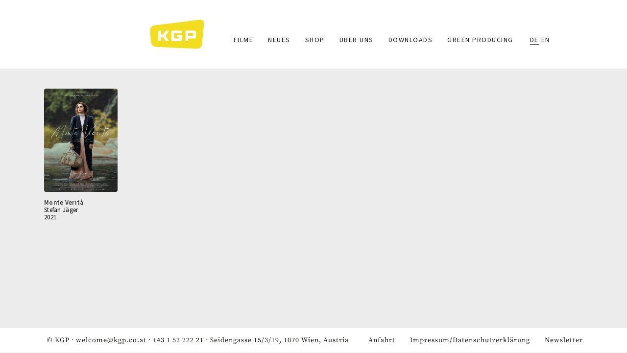

--- FILE ---
content_type: text/html; charset=UTF-8
request_url: https://kgp.co.at/index.php/de/taxonomy/term/1100
body_size: 3191
content:


<!DOCTYPE html>
<html  lang="de" dir="ltr" prefix="content: http://purl.org/rss/1.0/modules/content/  dc: http://purl.org/dc/terms/  foaf: http://xmlns.com/foaf/0.1/  og: http://ogp.me/ns#  rdfs: http://www.w3.org/2000/01/rdf-schema#  schema: http://schema.org/  sioc: http://rdfs.org/sioc/ns#  sioct: http://rdfs.org/sioc/types#  skos: http://www.w3.org/2004/02/skos/core#  xsd: http://www.w3.org/2001/XMLSchema# ">
  <head>
    <meta charset="utf-8" />
<meta name="Generator" content="Drupal 8 (https://www.drupal.org)" />
<meta name="MobileOptimized" content="width" />
<meta name="HandheldFriendly" content="true" />
<meta name="viewport" content="width=device-width, initial-scale=1.0" />
<link rel="shortcut icon" href="/themes/sitetheme/favicon.ico" type="image/vnd.microsoft.icon" />
<link rel="alternate" hreflang="de" href="https://kgp.co.at/index.php/de/taxonomy/term/1100" />
<link rel="canonical" href="/index.php/de/taxonomy/term/1100" />
<link rel="shortlink" href="/index.php/de/taxonomy/term/1100" />
<link rel="delete-form" href="/index.php/de/taxonomy/term/1100/delete" />
<link rel="edit-form" href="/index.php/de/taxonomy/term/1100/edit" />
<link rel="drupal:content-translation-overview" href="/index.php/de/taxonomy/term/1100/translations" />
<link rel="drupal:content-translation-add" href="/index.php/de/taxonomy/term/1100/translations/add" />
<link rel="drupal:content-translation-edit" href="/index.php/de/taxonomy/term/1100/translations/edit" />
<link rel="drupal:content-translation-delete" href="/index.php/de/taxonomy/term/1100/translations/delete" />

    <title>Bestie Griese | KGP</title>
    <link rel="stylesheet" media="all" href="/core/modules/system/css/components/align.module.css?syf3hg" />
<link rel="stylesheet" media="all" href="/core/modules/system/css/components/fieldgroup.module.css?syf3hg" />
<link rel="stylesheet" media="all" href="/core/modules/system/css/components/container-inline.module.css?syf3hg" />
<link rel="stylesheet" media="all" href="/core/modules/system/css/components/clearfix.module.css?syf3hg" />
<link rel="stylesheet" media="all" href="/core/modules/system/css/components/details.module.css?syf3hg" />
<link rel="stylesheet" media="all" href="/core/modules/system/css/components/hidden.module.css?syf3hg" />
<link rel="stylesheet" media="all" href="/core/modules/system/css/components/item-list.module.css?syf3hg" />
<link rel="stylesheet" media="all" href="/core/modules/system/css/components/js.module.css?syf3hg" />
<link rel="stylesheet" media="all" href="/core/modules/system/css/components/nowrap.module.css?syf3hg" />
<link rel="stylesheet" media="all" href="/core/modules/system/css/components/position-container.module.css?syf3hg" />
<link rel="stylesheet" media="all" href="/core/modules/system/css/components/progress.module.css?syf3hg" />
<link rel="stylesheet" media="all" href="/core/modules/system/css/components/reset-appearance.module.css?syf3hg" />
<link rel="stylesheet" media="all" href="/core/modules/system/css/components/resize.module.css?syf3hg" />
<link rel="stylesheet" media="all" href="/core/modules/system/css/components/sticky-header.module.css?syf3hg" />
<link rel="stylesheet" media="all" href="/core/modules/system/css/components/system-status-counter.css?syf3hg" />
<link rel="stylesheet" media="all" href="/core/modules/system/css/components/system-status-report-counters.css?syf3hg" />
<link rel="stylesheet" media="all" href="/core/modules/system/css/components/system-status-report-general-info.css?syf3hg" />
<link rel="stylesheet" media="all" href="/core/modules/system/css/components/tablesort.module.css?syf3hg" />
<link rel="stylesheet" media="all" href="/core/modules/system/css/components/tree-child.module.css?syf3hg" />
<link rel="stylesheet" media="all" href="/core/modules/views/css/views.module.css?syf3hg" />
<link rel="stylesheet" media="all" href="/modules/ckeditor_readmore/css/ckeditor-readmore.css?syf3hg" />
<link rel="stylesheet" media="all" href="/themes/sitetheme/css/style.css?syf3hg" />
<link rel="stylesheet" media="all" href="/themes/sitetheme/css/slick/slick.css?syf3hg" />
<link rel="stylesheet" media="all" href="/themes/sitetheme/css/slick/slick-theme.css?syf3hg" />

    
<!--[if lte IE 8]>
<script src="/core/assets/vendor/html5shiv/html5shiv.min.js?v=3.7.3"></script>
<![endif]-->

  </head>
  <body class="path-taxonomy has-glyphicons">
    <a href="#main-content" class="visually-hidden focusable skip-link">
      Direkt zum Inhalt
    </a>
    
      <div class="dialog-off-canvas-main-canvas" data-off-canvas-main-canvas>
              <div class="headerbg"></div>
    <header class="navbar navbar-default container" id="navbar" role="banner">
            <div class="navbar-header">
          <div class="region region-navigation">
          <a class="logo navbar-btn pull-left" href="/de" title="Startseite" rel="home">
      <img src="/sites/default/files/logo_gelb.svg" alt="Startseite" />
    </a>
      
  </div>

                          <button type="button" class="navbar-toggle" data-toggle="collapse" data-target="#navbar-collapse">
            <span class="sr-only">Toggle navigation</span>
            <span class="icon-bar"></span>
            <span class="icon-bar"></span>
            <span class="icon-bar"></span>
          </button>
              </div>

                    <div id="navbar-collapse" class="navbar-collapse collapse">
            <div class="region region-navigation-collapsible">
    <nav role="navigation" aria-labelledby="block-sitetheme-main-menu-menu" id="block-sitetheme-main-menu">
            <h2 class="sr-only" id="block-sitetheme-main-menu-menu">Main navigation</h2>

      
      <ul class="menu menu--main nav navbar-nav">
                      <li class="first">
                                        <a href="/de/filme" data-drupal-link-system-path="filme">Filme</a>
              </li>
                      <li>
                                        <a href="/de/news" data-drupal-link-system-path="news">Neues</a>
              </li>
                      <li>
                                        <a href="/de/store" data-drupal-link-system-path="store">Shop</a>
              </li>
                      <li>
                                        <a href="/de/node/67" data-drupal-link-system-path="node/67">Über uns</a>
              </li>
                      <li>
                                        <a href="/de/downloads" data-drupal-link-system-path="downloads">Downloads</a>
              </li>
                      <li class="last">
                                        <a href="/de/node/135" data-drupal-link-system-path="node/135">GREEN PRODUCING</a>
              </li>
        </ul>
  

  </nav>
<section class="language-switcher-language-url block block-language block-language-blocklanguage-interface clearfix" id="block-sprachumschalter" role="navigation">
  
    

      <ul class="links"><li hreflang="de" data-drupal-link-system-path="taxonomy/term/1100" class="de is-active"><a href="/index.php/de/taxonomy/term/1100" class="language-link is-active" hreflang="de" data-drupal-link-system-path="taxonomy/term/1100">DE</a></li><li hreflang="en" data-drupal-link-system-path="taxonomy/term/1100" class="en"><a href="/index.php/en/taxonomy/term/1100" class="language-link" hreflang="en" data-drupal-link-system-path="taxonomy/term/1100">EN</a></li></ul>
  </section>


  </div>

        </div>
                </header>
  
  <div role="main" class="main-container container js-quickedit-main-content">
    <div class="row">

                              <div class="col-sm-12" role="heading">
              <div class="region region-header">
    <div data-drupal-messages-fallback class="hidden"></div>

  </div>

          </div>
              
            
                  <section class="col-sm-12">

                
                                      
                  
                          <a id="main-content"></a>
            <div class="region region-content">
      <div class="views-element-container form-group"><div class="view view-taxonomy-term view-id-taxonomy_term view-display-id-page_1 js-view-dom-id-6cc3379eb7cd387f4df831bf59dad0975169cf32e44c3664e89c5bfc11a605b2">
  
    
      <div class="view-header">
      <div about="/index.php/de/taxonomy/term/1100">
  
    
  
</div>

    </div>
      
      <div class="view-content">
          <div class="col-md-2 views-row"><article data-history-node-id="83" role="article" about="/de/node/83" class="film teaser clearfix">
  
  <div class="dwfilmteaserwrapper">
    <div class="dwfilmteaserimage">
      
            <div class="field field--name-field-filmplakat field--type-image field--label-hidden field--item">  <a href="/de/node/83"><img src="/sites/default/files/styles/plakatthumbnail/public/plakat/MonteVerita_poster_INT_lowres_1.jpeg?itok=xDy6D5eM" width="450" height="633" alt="Monte Verità _Poster" typeof="foaf:Image" class="img-responsive" />

</a>
</div>
      
    </div>
    <div class="dwfilmteasertextwrapper">
      <div class="dwfilmteasertitel"><span>Monte Verità </span>
</div>
      <div class="dwfilmteaserregie"><a href="/de/taxonomy/term/1009" hreflang="de">Stefan Jäger</a></div>
      <div class="dwfilmyear"><a href="/de/taxonomy/term/954" hreflang="de">2021</a></div>
    </div>
  </div>
    

</article>
</div>

    </div>
  
      
          </div>
</div>


  </div>

              </section>

                </div>
  </div>

      <footer class="footer container" role="contentinfo">
        <div class="region region-footer">
    <section id="block-footerdiverses" class="block block-block-content block-block-content7fe772a1-6ba3-4e88-8377-3b4836e28106 clearfix">
  
    

      
            <div class="field field--name-body field--type-text-with-summary field--label-hidden field--item"><p>© KGP · <a href="#" data-mail-to="jrypbzr/ng/xtc/qbg/pb/qbg/ng" data-replace-inner="@email">@email</a> · <a href="tel:+4315222221">+43 1 52 222 21</a> · Seidengasse 15/3/19, 1070 Wien, Austria</p></div>
      
  </section>

<nav role="navigation" aria-labelledby="block-fusszeile-menu" id="block-fusszeile">
            
  <h2 class="visually-hidden" id="block-fusszeile-menu">Fußzeile</h2>
  

        
      <ul class="menu menu--footer nav">
                      <li class="first">
                                        <a href="/de/node/142" data-drupal-link-system-path="node/142">Anfahrt</a>
              </li>
                      <li>
                                        <a href="/de/node/68" data-drupal-link-system-path="node/68">Impressum/Datenschutzerklärung</a>
              </li>
                      <li class="last">
                                        <a href="/de/newsletter" data-drupal-link-system-path="newsletter">Newsletter</a>
              </li>
        </ul>
  

  </nav>

  </div>

    </footer>
  
  </div>

    
    <script type="application/json" data-drupal-selector="drupal-settings-json">{"path":{"baseUrl":"\/index.php\/","scriptPath":null,"pathPrefix":"de\/","currentPath":"taxonomy\/term\/1100","currentPathIsAdmin":false,"isFront":false,"currentLanguage":"de"},"pluralDelimiter":"\u0003","bootstrap":{"forms_has_error_value_toggle":1,"modal_animation":1,"modal_backdrop":"true","modal_focus_input":1,"modal_keyboard":1,"modal_select_text":1,"modal_show":1,"modal_size":"","popover_enabled":1,"popover_animation":1,"popover_auto_close":1,"popover_container":"body","popover_content":"","popover_delay":"0","popover_html":0,"popover_placement":"right","popover_selector":"","popover_title":"","popover_trigger":"click","tooltip_enabled":1,"tooltip_animation":1,"tooltip_container":"body","tooltip_delay":"0","tooltip_html":0,"tooltip_placement":"auto left","tooltip_selector":"","tooltip_trigger":"hover"},"user":{"uid":0,"permissionsHash":"07e284f27d9209e7d797d7359f6898154d20b38326f6cf1c92cdad949cda1f2d"}}</script>
<script src="/core/assets/vendor/domready/ready.min.js?v=1.0.8"></script>
<script src="/core/assets/vendor/jquery/jquery.min.js?v=3.2.1"></script>
<script src="/core/assets/vendor/underscore/underscore-min.js?v=1.8.3"></script>
<script src="/core/assets/vendor/jquery/jquery-extend-3.4.0.js?v=3.2.1"></script>
<script src="/core/misc/drupalSettingsLoader.js?v=8.7.2"></script>
<script src="/sites/default/files/languages/de_B3SOEcWKL_NKS5zfRahwKTe2c17cUD0V9RaUFSxsovk.js?syf3hg"></script>
<script src="/core/misc/drupal.js?v=8.7.2"></script>
<script src="/core/misc/drupal.init.js?v=8.7.2"></script>
<script src="/themes/sitetheme/bootstrap/js/affix.js?syf3hg"></script>
<script src="/themes/sitetheme/bootstrap/js/alert.js?syf3hg"></script>
<script src="/themes/sitetheme/bootstrap/js/button.js?syf3hg"></script>
<script src="/themes/sitetheme/bootstrap/js/carousel.js?syf3hg"></script>
<script src="/themes/sitetheme/bootstrap/js/collapse.js?syf3hg"></script>
<script src="/themes/sitetheme/bootstrap/js/dropdown.js?syf3hg"></script>
<script src="/themes/sitetheme/bootstrap/js/modal.js?syf3hg"></script>
<script src="/themes/sitetheme/bootstrap/js/tooltip.js?syf3hg"></script>
<script src="/themes/sitetheme/bootstrap/js/popover.js?syf3hg"></script>
<script src="/themes/sitetheme/bootstrap/js/scrollspy.js?syf3hg"></script>
<script src="/themes/sitetheme/bootstrap/js/tab.js?syf3hg"></script>
<script src="/themes/sitetheme/bootstrap/js/transition.js?syf3hg"></script>
<script src="/themes/bootstrap/js/drupal.bootstrap.js?syf3hg"></script>
<script src="/themes/bootstrap/js/attributes.js?syf3hg"></script>
<script src="/themes/bootstrap/js/theme.js?syf3hg"></script>
<script src="/themes/sitetheme/js/dwinit.js?syf3hg"></script>
<script src="/themes/sitetheme/js/slick/slick.js?syf3hg"></script>
<script src="/modules/obfuscate_email/js/obfuscate_email.js?v=8.7.2"></script>
<script src="/themes/bootstrap/js/popover.js?syf3hg"></script>
<script src="/themes/bootstrap/js/tooltip.js?syf3hg"></script>
<script src="/modules/ckeditor_readmore/js/ckeditor-readmore.js?syf3hg"></script>

  </body>
</html>


--- FILE ---
content_type: image/svg+xml
request_url: https://kgp.co.at/sites/default/files/logo_gelb.svg
body_size: 1069
content:
<?xml version="1.0" encoding="utf-8"?>
<!-- Generator: Adobe Illustrator 22.1.0, SVG Export Plug-In . SVG Version: 6.00 Build 0)  -->
<svg version="1.1" id="Ebene_1" xmlns="http://www.w3.org/2000/svg" xmlns:xlink="http://www.w3.org/1999/xlink" x="0px" y="0px"
	 viewBox="0 0 118.2 63.8" style="enable-background:new 0 0 118.2 63.8;" xml:space="preserve">
<style type="text/css">
	.st0{fill:none;}
	.st1{fill:#F2DD20;}
</style>
<rect y="0" class="st0" width="118.2" height="63.8"/>
<g>
	<g>
		<rect x="83.3" y="29.4" class="st1" width="11.4" height="5.9"/>
		<path class="st1" d="M108.2,0.4L10.4,12.6c0,0-10.7,1.3-9.9,12.1L2.2,48c0,0,0.8,10.7,11.5,11.3l87.8,4.1c0,0,10.8,0.5,11.9-10.2
			l4.5-43.4C117.8,9.8,118.9-0.9,108.2,0.4z M40.8,45.1c0.5,0.7,0,1.7-0.9,1.7h-5.3l-5.9-8.6h-4.4h-0.2v8.6h-5.7V23.9h5.7v8.6h0h4.7
			l5.9-8.6H40c0.9,0,1.4,1,0.9,1.7L34,35.4L40.8,45.1z M69.6,29.4H52.4V41h11.4v-3h-5.1v-4.9h5.1h2.9h2.9v8v2.1c0,2-1.6,3.6-3.6,3.6
			H52.4h-2.1c-2,0-3.6-1.6-3.6-3.6V29.6v-2.1c0-2,1.6-3.6,3.6-3.6h2.1H66c2,0,3.6,1.6,3.6,3.6V29.4z M100.5,29.6v5.7v2.1
			c0,2-1.6,3.6-3.6,3.6h-2.1H83.3v5.7h-5.7V23.9h2.9h2.9h11.4h2.1c2,0,3.6,1.6,3.6,3.6V29.6z"/>
	</g>
</g>
</svg>
